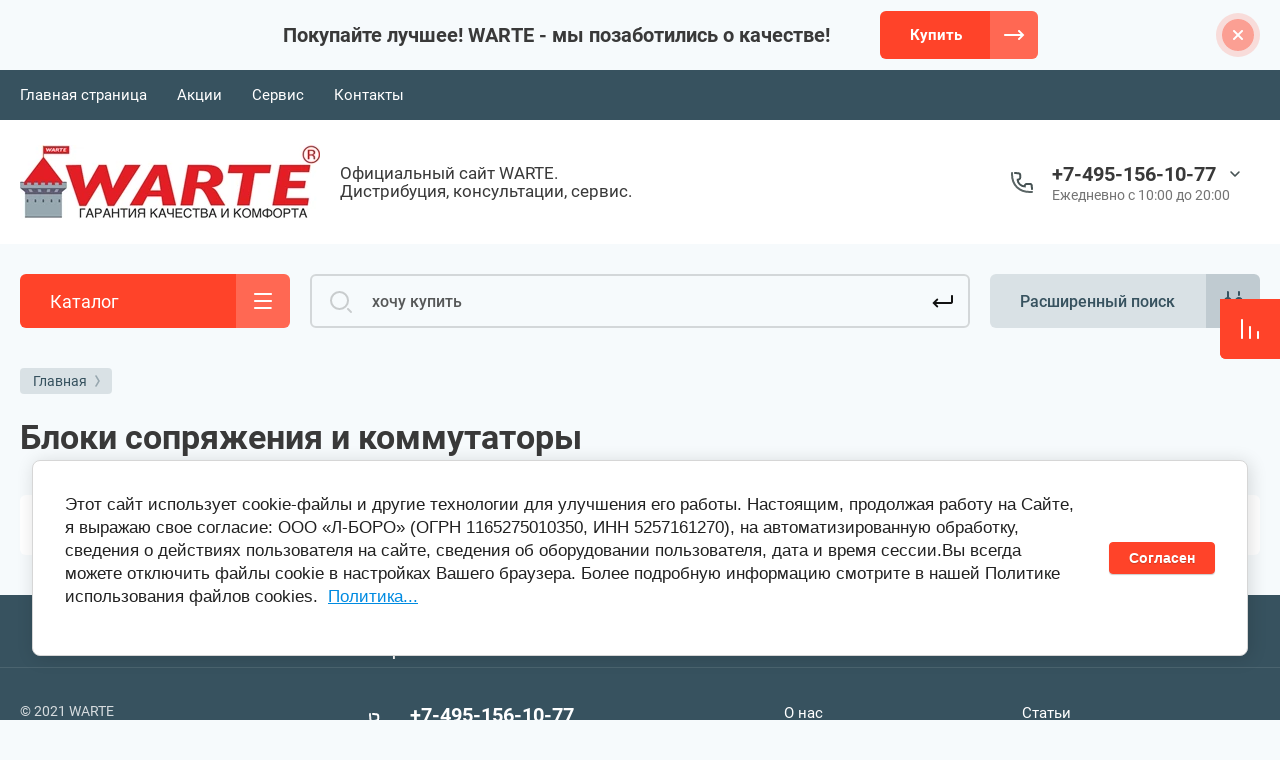

--- FILE ---
content_type: text/css
request_url: https://warte-home.ru/t/v13877/images/css/lp_addons.scss.css
body_size: 26
content:
.lpc-form-3[data-media-source="desktop"], .lpc-form-3__img-wrap img, .lpc-form-3__wrap {
  height: auto !important;
  min-height: auto !important; }


--- FILE ---
content_type: text/css
request_url: https://warte-home.ru/t/v13877/images/css/bdr_addons.scss.css
body_size: 132
content:
@media (min-width: 1261px) {
  body .company-info__left.logo_left {
    width: 670px;
  }
}
.w-slide__bg {
  -webkit-background-size: contain;
  background-size: contain;
}
.shop2-order-form .form-item__personal_data label {
  display: flex;
  align-items: flex-start;
}
.shop2-order-form .form-item__personal_data label input {
  margin-right: 10px;
}


--- FILE ---
content_type: text/javascript
request_url: https://counter.megagroup.ru/9db4db31b1933bd295366bcb85b4a8f0.js?r=&s=1280*720*24&u=https%3A%2F%2Fwarte-home.ru%2Fmagazin%2Ffolder%2Fbloki-sopryazheniya-i-kommutatory&t=%D0%91%D0%BB%D0%BE%D0%BA%D0%B8%20%D1%81%D0%BE%D0%BF%D1%80%D1%8F%D0%B6%D0%B5%D0%BD%D0%B8%D1%8F%20%D0%B8%20%D0%BA%D0%BE%D0%BC%D0%BC%D1%83%D1%82%D0%B0%D1%82%D0%BE%D1%80%D1%8B&fv=0,0&en=1&rld=0&fr=0&callback=_sntnl1769142709937&1769142709937
body_size: 87
content:
//:1
_sntnl1769142709937({date:"Fri, 23 Jan 2026 04:31:50 GMT", res:"1"})

--- FILE ---
content_type: application/javascript
request_url: https://warte-home.ru/t/v13877/images/js/shop_main.min.js
body_size: 8422
content:
function viewLots(){var e,t=$(".view-shop2 .thumbs"),o=$(".view-shop2 .simple"),i=$(".view-shop2 .pricelist"),s=$(".product-list");$(".product-item");function n(){t.addClass("active-view"),o.removeClass("active-view"),i.removeClass("active-view"),$(".product-list-titles").removeClass("active"),s.addClass("product-list-thumbs"),s.removeClass("product-list-simple"),s.removeClass("product-list-price")}function a(){o.addClass("active-view"),t.removeClass("active-view"),i.removeClass("active-view"),$(".product-list-titles").removeClass("active"),s.addClass("product-list-simple"),s.removeClass("product-list-thumbs"),s.removeClass("product-list-price")}function l(){i.addClass("active-view"),t.removeClass("active-view"),o.removeClass("active-view"),$(".product-list-titles").addClass("active"),s.addClass("product-list-price"),s.removeClass("product-list-thumbs"),s.removeClass("product-list-simple")}function c(){readCookie("thumbs")?n():readCookie("simple")?a():readCookie("price")&&($(window).width()<768?n:l)(),"main"==shop2.mode&&0<$(".main-blocks").length&&(s.removeClass("product-list-price"),s.removeClass("product-list-simple"),s.addClass("product-list-thumbs"))}t.on("click",function(e){return e.preventDefault(),n(),eraseCookie("simple"),eraseCookie("price"),createCookie("thumbs",1,1),!1}),o.on("click",function(e){return e.preventDefault(),a(),eraseCookie("price"),eraseCookie("thumbs"),createCookie("simple",1,1),!1}),i.on("click",function(e){return e.preventDefault(),l(),eraseCookie("simple"),eraseCookie("thumbs"),createCookie("price",1,1),!1}),s.hasClass("product-list-simple")||s.hasClass("product-list-thumbs")?$(".product-list-titles").removeClass("active"):s.hasClass("product-list-price")&&$(".product-list-titles").addClass("active"),"main"==shop2.mode&&0<$(".main-blocks").length&&(s.removeClass("product-list-price"),s.removeClass("product-list-simple"),s.addClass("product-list-thumbs")),$(window).on("resize",function(){void 0!==e&&clearTimeout(e),e=setTimeout(function(){c()},350)}),c()}function amountInit(){$(".cart_product_item, .shop2-product-item, .shop2-product, .kinds-block__item, .popup-product").each(function(){var e=$(this).find(".shop2-product-amount"),t=e.find('input[type="text"]'),o=e.find("button"),i=e.find("button.amount-minus"),s=(e.find("button.amount-plus"),+t.val()),n=e.find('input[type="text"]').data("min");s==n&&i.attr("disabled","disabled"),o.on("click",function(){var e=$(this).parent().find("input");setTimeout(function(){+e.val()==n?i.attr("disabled","disabled"):i.removeAttr("disabled")},100)}),t.on("change",function(e){var t=+$(this).val();t<n?$(this).val(n):t==n?i.attr("disabled","disabled"):n<t&&i.removeAttr("disabled")})})}shop2.options.msgTime=2e3,shop2.msg=function(e,t){var o="#shop2-msg",i=$(o),s=t.offset(),n=t.outerWidth(!0),t=t.outerHeight(!0);i.get(0)||(i=$('<div id="shop2-msg">'),$(document.body).append(i),i=$(o)),i.html(e).fadeIn(150);o=i.outerWidth(),e=i.outerHeight(),n=s.left+n,s.top;n+o>$(window).width()&&s.left,i.css({left:"50%",top:"50%",position:"fixed","margin-left":o/2*-1,"margin-top":e/2*-1}),$.s3throttle("msg",function(){i.hide()},shop2.options.msgTime),$(document).on("click","#shop2-msg",function(){$(this).fadeOut(150)})},shop2.queue.compare=function(){var s,n,e=$(document);n="ru"==$("html").attr("lang")?(s='<a href="'+shop2.uri+'/compare" class="go-to-compare-btn" target="_blank">к сравнению</a>','<a href="'+shop2.uri+'/compare" class="go-to-compare-btn" target="_blank">Перейти к сравнению</a>'):(s='<a href="'+shop2.uri+'/compare" class="go-to-compare-btn" target="_blank">сompare</a>','<a href="'+shop2.uri+'/compare" class="go-to-compare-btn" target="_blank">Compare</a>'),e.on("click",".product-compare input:checkbox",function(){var o=$(this),i=o.attr("checked")?"del":"add";shop2.compare.action(i,o.val(),function(e,t){"success"==t&&(e.errstr?(shop2.msg('<ins class="msg">'+e.errstr+"</ins>"+n,$("body")),o.prop("checked",!1)):(e=e,$("input[type=checkbox][value="+o.val()+"]").closest(".product-compare").replaceWith(e.data),$(".product-compare-added a span").html(e.count),$(".compare-block .compare-block__amount").html(e.count),"0"==+$(".compare-block .compare-block__amount").text()?$(".compare-block").removeClass("active"):$(".compare-block").addClass("active"),"ru"==$("html").attr("lang")?shop2.msg("<span>"+e.count+"</span>&nbsp;&nbsp;Товар добавлен "+s,$("body")):shop2.msg("Added to "+s+"&nbsp;&nbsp;"+e.count,$("body")),e.panel&&$("#shop2-panel").replaceWith(e.panel),"del"==i&&("ru"==$("html").attr("lang")?shop2.msg("Товар удален из сравнения",$("body")):shop2.msg("Product removed from comparison",$("body")))))})})},shop2.queue.addToCart=function(){$(document).on("click",".shop-product-btn:not(.preorder-btn-js)",function(e){var t,o,i=$(this),s=i.closest("form"),n=s.get(0),a=s.find(".additional-cart-params"),l=a.length,c=n.amount.value,n=n.kind_id.value;if(e.preventDefault(),l)for(c={amount:c},t=0;t<l;t+=1)(o=a[t]).value&&(c[o.name]=o.value);shop2.cart.add(n,c,function(e){var t;$("#shop2-cart-preview").replaceWith(e.data),$(".cart_amount, .cart-popup-btn__amount").replaceWith($(e.data).find(".cart_amount")),$(".fix_right_hover .cart-container").addClass("active"),0<+$(e.data).find(".cart_amount").text()&&($(".cart-icon, .cart-container .cart_link").removeClass("no_events"),$(".cart-icon, .cart-container .cart-popup-btn").removeClass("pointer_events_none")),e.errstr?(shop2.msg(e.errstr,i),$("#shop2-cart-preview").addClass("class_name"),setTimeout(function(){$("#shop2-cart-preview").removeClass("class_name")},1500)):(t=window._s3Lang.JS_SHOP2_ADD_CART_WITH_LINK,shop2.msg(t.replace("%s",shop2.uri+"/cart"),i)),e.panel&&$("#shop2-panel").replaceWith(e.panel)})})},shop2.queue.cart=function(){var t,e=$(".shop2_cart_update a"),o=$(".shop2-cart-table"),i=$("#shop2-cart");function s(){e.addClass("show_btn")}shop2.on("afterCartRemoveItem, afterCartUpdate",function(){document.location.reload()}),["keypress","keyup","keydown"].forEach(function(e){if("on"+e in document)return t=e,!1}),o.find(".cart_product_item input:text").on(t,function(e){13==e.keyCode?shop2.cart.update(i):s()}),o.find(".amount-minus, .amount-plus").on("click",s),e.on("click",function(e){return e.preventDefault(),shop2.cart.update(i),!1}),$(".cart-delete a").on("click",function(e){var t=$(this).data("id");e.preventDefault(),shop2.cart.remove(t)})},shop2.filter.sort=function(e,t){var o=new RegExp(this.escape("s[sort_by]")+"=([^&]*)"),i=this.str.match(o),o=e+" desc",e=e+" asc",t=t.is(".sort-param-desc"),i=i&&1<i.length?i[1]:"";return i=t?o:e,this.remove("s[sort_by]"),this.add("s[sort_by]",i),this},shop2.queue.sort=function(){var e=$(".sorting");e.find(".sort-param").on("click",function(e){var t=$(this),o=t.data("name");e.preventDefault(),shop2.filter.sort(o,t),shop2.filter.go()}),e.find(".sort-reset").on("click",function(e){e.preventDefault(),shop2.filter.remove("s[sort_by]"),shop2.filter.go()})},shop2.queue.filter=function(){var e=$(".shop2-filter"),a=$(".result");shop2.filter.init(),shop2.on("afterGetSearchMatches",function(e,t){0===e.data.total_found?a.addClass("no-result"):a.removeClass("no-result"),shop2.facets.enabled&&shop2.facets.set("filter");var o=["товар","товара","товаров"];"en"!=$("html").attr("lang")&&"de"!=$("html").attr("lang")||(o=["good","goods","goods"]);var i,s=e.data.total_found,n=(cases=[2,0,1,1,1,2],o[4<(i=s)%100&&i%100<20?2:cases[i%10<5?i%10:5]]);$("#filter-result").html(e.data.total_found+" "+n),a.removeClass("hide")}),e.find(".param-val").on("click",function(e){var t=$(this),o=t.data("name"),i=t.data("value");e.preventDefault(),t.toggleClass("active-val"),shop2.filter.toggle(o,i),shop2.filter.count()}),e.find("select").on("change",function(){var e=$(this),t=this.name,e=e.val();shop2.filter.add(t,e),shop2.filter.count()}),e.find("input:text").keyup(function(){var t=$(this),o=t.attr("name");$.s3throttle("filter: "+o,function(){var e=t.val();shop2.filter.add(o,e),shop2.filter.count()},500)}),e.find(".shop2-filter-go").on("click",function(e){e.preventDefault(),shop2.filter.go()})},shop2.queue.colorPopup=function(){$(document).on("click",".shop2-color-ext-list li",function(){var e=$(this),t=e.closest(".shop2-color-ext-popup").find(".shop2-color-ext-list"),o=(e.offset(),$(this)),i=o.data(),s=o.parent().find("input.additional-cart-params"),e=o.is(".shop2-color-ext-selected");return colors=t.children("li"),void 0!==i.kinds||s.length?(o.addClass("shop2-color-ext-selected").siblings().removeClass("shop2-color-ext-selected"),s.length?s.val(i.value):e||shop2.product._reload(this)):(o=o.index(),colors.eq(o).toggleClass("shop2-color-ext-selected"),shop2.filter.toggle(i.name,i.value),shop2.filter.count(),i=$(this).position().top,$(".result-popup").css({top:i,visibility:"visible",opacity:"1",display:"block"})),!1})},function(r,e){r.fn.mgStyler=function(){return this.each(function(){var e=r(this),t=e.is(":checked"),o=e.is(":disabled"),i=e.is(":radio"),s=e.parent("label");radioClass="mg-styler-label--radio",checkboxClass="mg-styler-label--checkbox",labelClass=i?radioClass:checkboxClass,s.length?s.addClass(labelClass):s=e.wrap("<label></label>").parent("label").addClass(labelClass),s.toggleClass("disabled",o),s.on("click.mgStyler",function(e){var t,o;(t=r(this)).find("input").is(":radio")?(o=t.find("input").attr("name"),r('input[name="'+o+'"]').closest("."+radioClass).removeClass("checked"),t.addClass("checked").find("input[type=radio]").prop("checked",!0)):t.toggleClass("checked").find("input[type=checkbox]").prop("checked",!t.find("input[type=checkbox]").prop("checked")),e.preventDefault()}),t&&s.addClass("checked")})};var o=/Android|webOS|iPhone|iPad|iPod|BlackBerry|IEMobile|Opera Mini/i.test(navigator.userAgent),t=(/iPod|iPad|iPhone/i.test(navigator.userAgent),r(document)),s=(r(window),r(document.documentElement));-1!=document.location.search.indexOf("mobile")&&(o=!0);var n={queue:{},methods:{},init:function(){r(function(){var t=n.queue;o&&s.addClass("mobile"),r.each(t,function(e){e=t[e];r.isFunction(e)&&e()})})}};n.queue={stylerInit:function(){r('.row-checkbox input, .reg-form input[type="checkbox"]').mgStyler(),r(".comments_block_wrapper .tpl-field.checkbox input, .tpl-field-reg input").mgStyler()},ajaxCompare:function(){var e;""==shop2.mode&&(e=document.location.origin,r.ajax({url:e,success:function(e){var t=r(e).find(".right-pannel__inner .compare-block"),e=r(e).find(".top-pannel__inner .compare-block");r(".right-pannel__inner .compare-block").replaceWith(t),r(".top-pannel__inner .compare-block").replaceWith(e)}})),shop2.on("afterProductReloaded",function(){setTimeout(function(){r("#shop2-tooltip").hide()},1e3)})},timerBlock:function(){var e=r(".timer-block").data("hide-time");r(".timer-block__close").on("click",function(){r(".timer-block").slideUp(200),createCookie("gr_show_timer",1,e)}),r(".timer-block .timer-block__date").timer({format_in:"%d.%M.%y %h:%m",format_out:'<span class="days">%d</span><ins>:</ins><span>%h</span><ins>:</ins><span>%m</span><ins>:</ins><span>%s</span>',update_time:1e3,onEnd:function(){r(".timer-block__date").hide()}})},topMenu:function(){var e=r(".new_contacts_popup").outerWidth()+49;r(".new_contacts_popup .contacts__phones-all").css("min-width",e),r(".contacts .phone.active").on("click",function(e){e.preventDefault(),r(".contacts__phones-all").addClass("active")}),r(".contacts__phones-close").on("click",function(){r(".contacts__phones-all").removeClass("active")}),r(".burger-btn").on("click",function(){r(".burger-block").addClass("active"),r("html").addClass("overflowHidden")}),r(".burger-close").on("click",function(){r(".burger-block").removeClass("active"),r("html").removeClass("overflowHidden")}),r(".burger-block__menu").on("click",function(){r(".mobile-menu").addClass("active")}),r(".mobile-menu__back").on("click",function(){r(".mobile-menu").removeClass("active")}),r(".menu-default li").each(function(){r(this).find(">ul").length<1&&(r(this).removeClass("has").removeClass("sublevel"),r(this).find(">a").removeClass("hasArrow"))});e="en"==s.attr("lang")||"de"==s.attr("lang")?"back":"Назад";r(".burger-folders__body").waSlideMenu({backOnTop:!0,scrollToTopSpeed:100,minHeightMenu:0,slideSpeed:100,backLinkContent:e}),r(".burger-navigation").waSlideMenu({backOnTop:!0,scrollToTopSpeed:100,minHeightMenu:0,slideSpeed:100,backLinkContent:e}),r(".burger-navigation__list li").each(function(){var e=r(this);e.find("ul").length<1&&(e.removeClass("sublevel"),e.find("a").removeClass("hasArrow"))}),r(".top-menu__wrap").flexMenu({linkText:"Еще...",cutoff:0});var e=r(".shop-folders-wrap .cat-list > li"),t=0;e.each(function(){return 430<=(t+=r(this).height())&&r(this).addClass("hide_item"),t}),t<430&&r(".cat-more").hide(),r(".cat-more").on("click",function(){r(this).hasClass("active")?(r(".shop-folders-wrap .cat-list > li.hide_item").hide(),r(this).removeClass("active"),r(".shop-folders-wrap").removeClass("active")):(r(".shop-folders-wrap .cat-list > li.hide_item").show(),r(this).addClass("active"),r(".shop-folders-wrap").addClass("active"))}),r(".cat-title.inner").on("click",function(){r(".shop-folders-wrap").toggleClass("opened"),r(this).toggleClass("active")}),r(".cat-list ul").parent().each(function(){var e=r(this),t=e.find(">ul"),o=(e.parents("ul").length,!1);e.hover(function(){for(e.find(">a").addClass("active").removeClass("normal"),i=r(".cat-list ul").length;0<=i;i--)e.parent().find(">li").not(e).find("ul").eq(i).hide();o=!0,t.show()},function(){e.find(">a").removeClass("active").addClass("normal"),o=!1,window.setTimeout(function(){o||t.hide()},500)})}),r(".top-menu__wrap ul").parent().each(function(){var e=r(this),t=e.find("> ul"),o=(e.parents("ul").length,!1);e.hover(function(){for(e.find("> a").addClass("active").removeClass("normal"),i=r(".top-menu__wrap ul").length;0<=i;i--)e.parent().find(">li").not(e).find("ul").eq(i).hide();o=!0,t.show(),r(document).outerWidth()>r(window).outerWidth()&&e.find("ul").addClass("right_level").css({left:"-100%",margin:"0"}),t.not(".flexMenu-popup ul").css({margin:"0"}),r(".top-menu__wrap > .has ul li").css({position:"static"})},function(){e.find("> a").removeClass("active").addClass("normal"),o=!1,window.setTimeout(function(){o||(t.hide().removeAttr("style"),e.find("ul").not("ul:last").removeClass("right_level"),r(".top-menu__wrap > .has .right_level").css({left:"-100%",margin:"0"}))},500)})})},foldersBlock:function(){var e=r(".cont-categoty__item-wrap:hidden");e.length<1&&r(".cont-category__btn").hide(),r(".cont-category__btn span").on("click",function(){e.toggle(),r(this).hasClass("active")?(r(this).removeClass("active"),r(this).text("посмотреть все")):(r(this).addClass("active"),r(this).text("скрыть"))})},searchBlock:function(){r(".search-rows .shop2-color-ext-select .shop2-color-ext-options").on("click",function(){r(this).closest(".shop2-color-ext-select").hasClass("active")?r(this).closest(".shop2-color-ext-select").removeClass("active"):r(this).closest(".shop2-color-ext-select").addClass("active")}),r("#shop2-color-ext-select").on("click",function(){r(".shop2-color-ext-select").removeClass("active")})},alignElements:function(){function e(){!function(e){for(var t=0;t<e.length;t++)r(e[t]).matchHeight()}([".kind-block__top",".main-products .product-item .product-name",".product-item__actions-block",".product-price",".card-page .shop-product-data__desc .kinds-block__item .shop2-product-params",".recent-item .gr-recent-name"])}e(),window.addEventListener("orientationchange",function(){setTimeout(function(){e()},500)},!1)},filterBlock:function(){r(".filter-field-title").on("click",function(){r(this).toggleClass("active"),r(this).next().slideToggle()});var e=r(".filter-block");!function(){var e=r(window),t=window.innerWidth,o=[],i=[],s=[void 0,void 0];if(arguments.length)for(var n=0;n<=arguments.length-1;n++)r.isArray(arguments[n])?o=arguments[n]:r.isNumeric(arguments[n])?o.push(arguments[n]):r.isFunction(arguments[n])&&i.push(arguments[n]);e.resize(function(e){t=window.innerWidth,1<o.length?t>=o[0]&&t<=o[o.length-1]&&void 0===s[0]?(i[0](),s[0]=!0,s[1]=void 0):(t<o[0]||t>o[o.length-1])&&void 0===s[1]&&(s[0]=void 0,s[1]=!0,r.isFunction(i[1])&&i[1]()):1==o.length&&(t<=o[0]&&void 0===s[0]?(i[0](),s[0]=!0,s[1]=void 0):t>o[0]&&void 0===s[1]&&(s[0]=void 0,s[1]=!0,r.isFunction(i[1])&&i[1]()))}).trigger("resize")}(1339,function(){r('.remodal[data-remodal-id="filter-block"]').append(e)},function(){r(".folders-page__left").append(e)}),r(".folders-page__left").children().length<1&&(r(".folders-page__left").hide(),r(".folders-page__right").css("width","100%"))},foldersPanel:function(){function e(){r(".product-item").each(function(){var e=r(this).find(".product-options__body").children().length,t=r(this).find(".product-item__actions-block"),o=r(this).find(".product-label");try{o.children().length<1&&o.remove()}catch(e){console.log(e)}finally{t.children().length<1&&t.addClass("no_items")}e||r(this).find(".product-options").hide()})}r(".sorting-block__body").on("click",function(){r(".sorting-block__popup").slideToggle(250),r(".sorting-block__inner").toggleClass("active")}),r(".view-shop2__btn").on("click",function(){r(".view-shop2__wrap").toggleClass("active")}),r(document).on("click",".product-options__btn span",function(){var e=r(this).parents(".product-options").find(".product-options__body"),t=r(this).data("text"),o="ru"==r("html").attr("lang")?"Скрыть параметры":"Hide options";r(this).hasClass("active")?(r(this).removeClass("active"),r(this).text(t)):(r(this).addClass("active"),r(this).text(o)),e.stop().slideToggle(250)}),e(),r.ajaxSetup({complete:function(){if(r(".row-checkbox input").mgStyler(),e(),viewLots(),shop2.my.gr_img_lazyload)try{(new LazyLoad).update()}catch(e){console.log(e)}}}),viewLots()},pageList:function(){var e=r(".page-prev").clone().addClass("clone"),t=r(".page-next ").clone().addClass("clone");r(".shop-pagelist").append('<ul class="shop-pagelist__mobile menu-default"></ul>'),r(".shop-pagelist__mobile").prepend(t),r(".shop-pagelist__mobile").prepend(e)},amountInit:function(){amountInit()},cardPage:function(){r(".shop2-product .shop2-product-options .option-item").length<4&&r(".shop2-product .options-btn").hide(),t.on("click",".shop2-product .options-btn span",function(){r(".shop2-product .shop2-product-options .option-item:nth-child(n+4)").slideToggle(250),r(this).toggleClass("active"),"Все параметры"==r(this).text()?r(this).text("Скрыть параметры"):r(this).text("Все параметры")}),r(".card-slider__items").slick({slidesToShow:1,slidesToScroll:1,arrows:!1,fade:!0,draggable:!1,asNavFor:".card-slider__thumbs",responsive:[{breakpoint:1260,settings:{infinite:!1}},{breakpoint:1024,settings:{infinite:!1}},{breakpoint:768,settings:{dots:!0}}]}),r(".card-slider__thumbs").slick({infinite:!0,slidesToShow:3,slidesToScroll:1,asNavFor:".card-slider__items",dots:!1,autoplay:!0,vertical:!0,autoplaySpeed:7e3,focusOnSelect:!0,responsive:[{breakpoint:1260,settings:{slidesToShow:3,slidesToScroll:1,vertical:!1,infinite:!1}},{breakpoint:1024,settings:{slidesToShow:3,slidesToScroll:1,vertical:!1,infinite:!1}}]}),!/Android|webOS|iPhone|iPad|iPod|BlackBerry|IEMobile|Opera Mini/i.test(navigator.userAgent)&&jQuery().zoom&&r(".gr-image-zoom").zoom({magnify:1,duration:10,onZoomIn:function(){r(this).parent().addClass("hide_small_pic")},onZoomOut:function(){r(this).parent().removeClass("hide_small_pic")},callback:function(){var e=r(this),t=Math.floor(e.height()),o=Math.floor(e.width()),i=Math.floor(20*t/100),s=Math.floor(20*o/100),n=Math.floor(r(this).prev().outerWidth()),a=Math.floor(r(this).prev().outerHeight()),l=a+i,c=n+s;(t+i<=a-i||o+s<=n-s)&&r(this).parent().addClass("hide_big_pic"),(t<=a||o<=n)&&e.css({width:c,height:l})}})},buyOneClick:function(){r(".one-click-btn").on("click",function(e){var t,o;o="product"==shop2.mode?r(this).parents(".shop2-product").find(".shop2-product-amount input").val():(t=r(this).parents(".shop2-product-item").find(".product-name a").text(),r(this).parents(".shop2-product-item").find(".shop2-product-amount input").val()),r.ajax({url:r(this).data("api-url"),dataType:"json",success:function(e){e.result.error||(r('.remodal[data-remodal-id="one-click"] .tpl-anketa').remove(),r(e.result.html).appendTo('.remodal[data-remodal-id="one-click"]'),e="product"==shop2.mode?r('.remodal[data-remodal-id="one-click"] .tpl-field__product-name input').val()+", количество - "+o:t+", количество - "+o,r('.remodal[data-remodal-id="one-click"] .tpl-field__product-name input').val(e),s3From.initForms(r('.remodal[data-remodal-id="one-click"]')),formDatePicker.init())}})})},tabsBlock:function(){r(".shop-product-data").responsiveTabs({rotate:!1,startCollapsed:"accordion",collapsible:"accordion",animation:"slide",setHash:!1,scrollToAccordion:!0,click:function(e,t){setTimeout(function(){r.fn.matchHeight._update()},600)}}),r(document).on("click",".card-page",function(){var e=r(window).scrollTop();r(document).scrollTop(e),r(window).scrollTop(e)})},lightGallery:function(){r(".card-slider__items").lightGallery({thumbnail:!1,download:!0,loop:!1,counter:!1,getCaptionFromTitleOrAlt:!0,selector:".card-slider__image a"})},collecltionInit:function(){r(".kinds-block__list.kinds-slider").each(function(){r(this).slick({dots:!1,arrows:!0,infinite:!1,speed:800,autoplay:!1,draggable:!0,slidesToShow:5,responsive:[{breakpoint:1260,settings:{slidesToShow:4}},{breakpoint:1024,settings:{slidesToShow:3}},{breakpoint:768,settings:{slidesToShow:2}}]})}),r(".main-products__slider .product-list").each(function(){r(this).slick({dots:!1,arrows:!0,infinite:!1,speed:800,autoplay:!1,draggable:!0,slidesToShow:5,responsive:[{breakpoint:1260,settings:{slidesToShow:4}},{breakpoint:1024,settings:{slidesToShow:3}},{breakpoint:768,settings:{slidesToShow:2}}]})})},cartBlock:function(){function e(){if(null==l){for(var e=getComputedStyle(a,""),t="",o=0;o<e.length;o++)0!=e[o].indexOf("overflow")&&0!=e[o].indexOf("padding")&&0!=e[o].indexOf("border")&&0!=e[o].indexOf("outline")&&0!=e[o].indexOf("box-shadow")&&0!=e[o].indexOf("background")||(t+=e[o]+": "+e.getPropertyValue(e[o])+"; ");(l=document.createElement("div")).style.cssText=t+" box-sizing: border-box; width: "+a.offsetWidth+"px;",a.insertBefore(l,a.firstChild);for(var i=a.childNodes.length,o=1;o<i;o++)l.appendChild(a.childNodes[1]);a.style.height=l.getBoundingClientRect().height+"px",a.style.padding="0",a.style.border="0"}var s=a.getBoundingClientRect(),n=Math.round(s.top+l.getBoundingClientRect().height-document.querySelector(".sticky-stop").getBoundingClientRect().top);+s.top<=0?+s.top<=n?(l.className="stop",l.style.top=-n+"px"):(l.className="sticky",l.style.top="0px"):(l.className="",l.style.top=""),window.addEventListener("resize",function(){a.children[0].style.width=getComputedStyle(a,"").width},!1)}var a,l;r(document).on("click",".shop2-edost-variant > label",function(){r('.shop2-edost-variant > label > .shop2-edost-control input[type="radio"]:checked')&&(r(".shop2-edost-variant > label > .shop2-edost-control").removeClass("active"),r('.shop2-edost-variant > label > .shop2-edost-control input[type="radio"]:checked').parent().addClass("active")),r('.shop2-edost-office > label > .shop2-edost-control input[type="radio"]:checked')&&(r(".shop2-edost-office > label > .shop2-edost-control").removeClass("active"),r('.shop2-edost-office > label > .shop2-edost-control input[type="radio"]:checked').parent().addClass("active"))}),r(document).on("click",".shop2-edost-office > label",function(){r('.shop2-edost-office > label > .shop2-edost-control input[type="radio"]:checked')&&(r(".shop2-edost-office > label > .shop2-edost-control").removeClass("active"),r('.shop2-edost-office > label > .shop2-edost-control input[type="radio"]:checked').parent().addClass("active"))}),0<r(".cart_total_in").length&&(a=document.querySelector(".cart_total_in"),l=null,window.addEventListener("scroll",e,!1),document.body.addEventListener("scroll",e,!1)),r(".coupon_show_btn").on("click",function(){r(".shop_coupon").addClass("opened"),setTimeout(function(){r(".focus_input").focus()},310)}),r(".coupon_close").on("click",function(){r(".shop_coupon").removeClass("opened")}),r(".cart_params_open span").on("click",function(){r(this).parent().prev().slideToggle(150),r(this).parent().toggleClass("opened"),"Все параметры"==r(this).text()?r(this).text("Скрыть параметры").addClass("active"):r(this).text("Все параметры").removeClass("active")}),r(".cart_product_item").lightGallery({thumbnail:!1,download:!0,loop:!1,counter:!1,getCaptionFromTitleOrAlt:!0,selector:".cart_product_image a"})},otherScripts:function(){shop2.my.gr_img_lazyload&&(new LazyLoad).update(),r("table").wrap('<div class="table-wrapper"></div>'),r(window).scroll(function(){r(document).scrollTop()>r(window).height()?r(".up_btn").addClass("active"):r(".up_btn").removeClass("active")});var e=r(".page_prev").clone().addClass("clone"),t=r(".page_next").clone().addClass("clone");r(".shop2-pagelist").prepend('<div class="pagelist_mobile"></div>'),r(".pagelist_mobile").prepend(t),r(".pagelist_mobile").prepend(e),r(document).on("keyup",function(e){if(27==e.keyCode)return r("html").removeClass("overflowHidden"),!1}),r(document).on("click",function(e){r(e.target).closest(".shop2-color-ext-options").length||r(".shop2-color-ext-select").removeClass("active"),r(e.target).closest(".sorting-block__body").length||(r(".sorting-block__inner").removeClass("active"),r(".sorting-block__popup").slideUp(250)),r(e.target).closest(".burger-btn, .burger-block__section, .remodal-wrapper, .remodal-overlay, .mobile-menu__back, .mobile-menu").length||(r(".burger-block, .mobile-menu").removeClass("active"),r("html").removeClass("overflowHidden")),r(e.target).closest(".contacts .phone.active, .contacts__phones-all").length||r(".contacts__phones-all").removeClass("active"),r(".cat-title").hasClass("inner")&&(r(e.target).closest(".cat-title.inner").length||(r(".shop-folders-wrap.inner").removeClass("opened"),r(".cat-title").removeClass("active")))})}},n.methods={},n.init(),e.shop2_gr=n}(jQuery,window);